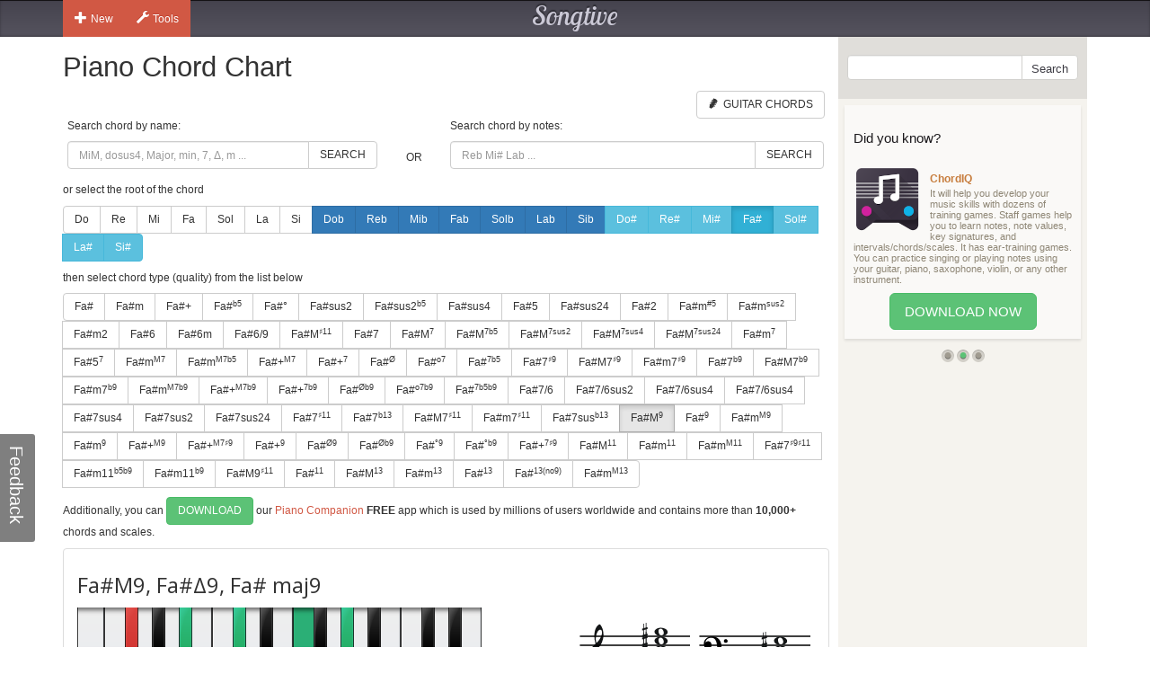

--- FILE ---
content_type: text/html; charset=utf-8
request_url: https://www.songtive.com/it/chords/piano/Faxmaj9
body_size: 9641
content:
<!DOCTYPE html><html lang="en"><head><meta name="twitter:card" content="summary_large_image"><meta charset="utf-8"><meta http-equiv="X-UA-Compatible" content="IE=edge,chrome=1"><meta name="viewport" content="width=device-width, initial-scale=1"><meta name="keywords" content="piano chords, chord charts, piano, midi, chord, music, scales, major, minor"><meta name="description" content="How to play Fa# maj9 chord on piano."><meta name="author" content="Songtive"><meta property="fb:app_id" content="231807243686053"><meta property="og:site_name" content="Piano Chord Chart"><meta property="application-name" content="Piano Chord Chart"><meta name="twitter:site" content="@songtiveapp"><meta name="twitter:description" content="How to play Fa# maj9 chord on piano."><meta name="twitter:app:country" content="US"><meta name="twitter:app:name:iphone" content="Piano Chord Chart"><meta name="twitter:app:id:iphone" content="867488574"><meta name="twitter:app:name:ipad" content="Piano Chord Chart"><meta name="twitter:app:id:ipad" content="867488574"><meta name="p:domain_verify" content="27b8e427de8a963e979242760ad6b14e"><meta name="apple-itunes-app" content="app-id=598574333, affiliate-data=ct=smart-banner"><meta name="google-play-app" content="app-id=com.binitex.pianochords"><link rel="chrome-webstore-item" href="https://chrome.google.com/webstore/detail/ejbmhfgdhocgialgkdgjfhkgallhchlh"><link rel="alternate" hreflang="en" href="https://www.songtive.com/en/chords/piano/Fxmaj9"><link rel="alternate" hreflang="de" href="https://www.songtive.com/de/chords/piano/Fismaj9"><link rel="alternate" hreflang="fr" href="https://www.songtive.com/fr/chords/piano/Faxmaj9"><link rel="alternate" hreflang="es" href="https://www.songtive.com/es/chords/piano/Faxmaj9"><link rel="alternate" hreflang="ru" href="https://www.songtive.com/ru/chords/piano/Фаxmaj9"><link rel="alternate" hreflang="it" href="https://www.songtive.com/it/chords/piano/Faxmaj9"><link rel="alternate" hreflang="ko" href="https://www.songtive.com/ko/chords/piano/파xmaj9"><link rel="alternate" hreflang="ja" href="https://www.songtive.com/ja/chords/piano/嬰ヘmaj9"><script>(function (i, s, o, g, r, a, m) {i['GoogleAnalyticsObject'] = r;i[r] = i[r] || function () {(i[r].q = i[r].q || []).push(arguments)}, i[r].l = 1 * new Date();a = s.createElement(o), m = s.getElementsByTagName(o)[0];a.async = 1;a.src = g;m.parentNode.insertBefore(a, m)})(window, document, 'script', '//www.google-analytics.com/analytics.js', 'ga');
_gaProcess=function(o){if(typeof pageViewProcess==='function'){pageViewProcess(o)}};ga('create', 'UA-45893179-2', 'songtive.com');ga('send','pageview',{'hitCallback':_gaProcess});_failure = function (o) {o = o.src || o.href;var b = function (o) {if (o = /^https?:\/\/[^\/]+/.exec(o))return o[0]}, b = b(o) || b(location.href) || "unknown";ga('send', 'event', 'Load Error', b, o)};</script><link rel="shortcut icon" href="https://d33fqnmd21jh51.cloudfront.net/3-20.404/public/ico/favicon.ico"><link rel="icon" type="image/png" href="https://d33fqnmd21jh51.cloudfront.net/3-20.404/public/ico/16.png" sizes="16x16"><link rel="icon" type="image/png" href="https://d33fqnmd21jh51.cloudfront.net/3-20.404/public/ico/32.png" sizes="32x32"><link rel="icon" type="image/png" href="https://d33fqnmd21jh51.cloudfront.net/3-20.404/public/ico/96.png" sizes="96x96"><link rel="apple-touch-icon" sizes="57x57" href="https://d33fqnmd21jh51.cloudfront.net/3-20.404/public/ico/57.png"><link rel="apple-touch-icon" sizes="114x114" href="https://d33fqnmd21jh51.cloudfront.net/3-20.404/public/ico/114.png"><link rel="apple-touch-icon" sizes="72x72" href="https://d33fqnmd21jh51.cloudfront.net/3-20.404/public/ico/72.png"><link rel="apple-touch-icon" sizes="144x144" href="https://d33fqnmd21jh51.cloudfront.net/3-20.404/public/ico/144.png"><link rel="apple-touch-icon" sizes="60x60" href="https://d33fqnmd21jh51.cloudfront.net/3-20.404/public/ico/60.png"><link rel="apple-touch-icon" sizes="120x120" href="https://d33fqnmd21jh51.cloudfront.net/3-20.404/public/ico/120.png"><link rel="apple-touch-icon" sizes="76x76" href="https://d33fqnmd21jh51.cloudfront.net/3-20.404/public/ico/76.png"><link rel="apple-touch-icon" sizes="152x152" href="https://d33fqnmd21jh51.cloudfront.net/3-20.404/public/ico/152.png"><link href="https://fonts.googleapis.com/css?family=Roboto:400,700&amp;amp;subset=cyrillic" rel="stylesheet" type="text/css"><link href="https://fonts.googleapis.com/css?family=Open+Sans&amp;subset=latin,cyrillic-ext" rel="stylesheet" type="text/css"><link href="https://fonts.googleapis.com/css?family=Lobster+Two:400italic,400,700italic,700" rel="stylesheet" type="text/css"><link href="https://d33fqnmd21jh51.cloudfront.net/3-20.404/public/css/styles_c5e84906e1.css" rel="stylesheet"><!-- HTML5 shim and Respond.js IE8 support of HTML5 elements and media queries -->
<!--[if lt IE 9]><script src="https://oss.maxcdn.com/libs/html5shiv/3.7.0/html5shiv.js"></script><script src="https://oss.maxcdn.com/libs/respond.js/1.4.2/respond.min.js"></script><![endif]--><script src="https://d33fqnmd21jh51.cloudfront.net/3-20.404/public/js/require.min_6bd2f88aaf.js" onerror="_failure(this)" crossorigin="anonymous"></script><script src="https://d33fqnmd21jh51.cloudfront.net/3-20.404/public/js/ngn_94a210b55d.js" onerror="_failure(this)" crossorigin="anonymous"></script><script>define('config', {
    mode: 'piano-chords',
    img: 'https://d33fqnmd21jh51.cloudfront.net/3-20.404/public/img/piano',
    formula: [[6,10,13,17,20],[10,13,17,18,20],[1,5,6,8,10],[5,6,8,10,13]],
    accidentalPositions : [[{"Accidental":1,"Position":3},{"Accidental":1,"Position":5},{"Accidental":1,"Position":7},{"Accidental":1,"Position":9},{"Accidental":1,"Position":11}],[{"Accidental":1,"Position":5},{"Accidental":1,"Position":7},{"Accidental":1,"Position":9},{"Accidental":1,"Position":10},{"Accidental":1,"Position":11}],[{"Accidental":1,"Position":0},{"Accidental":1,"Position":2},{"Accidental":1,"Position":3},{"Accidental":1,"Position":4},{"Accidental":1,"Position":5}],[{"Accidental":1,"Position":2},{"Accidental":1,"Position":3},{"Accidental":1,"Position":4},{"Accidental":1,"Position":5},{"Accidental":1,"Position":7}]],
    name: 'Fa#M9, Fa#Δ9, Fa# maj9',
    root : 6,
    firstBanner: 1
});

</script><style>.no-uppercase {
    text-transform: none;
}

.chord-container {
    position: relative;
}

.chord-container .key {
    position: absolute;
}

.chord-container .key.black {
    z-index: 20;
}

.chord-container .key.white {
    z-index: 10;
}

.piano .text {
    font-family: "Open Sans", sans-serif;
    font-size: 24px;
    vertical-align: middle;
    line-height: 50px;
    height: 50px;
}

.piano .notes {
    margin-top: 10px;
}

.lang-btns { display: block; text-align: right; }
.lang-btns .btn { float: none; }

</style><script src="https://d33fqnmd21jh51.cloudfront.net/3-20.404/public/js/all_149737a09c.js" onerror="_failure(this)" crossorigin="anonymous"></script><title>Fa#M9, Fa#Δ9, Fa# maj9 Piano Chord Chart | Songtive</title></head><body><div class="header"><div class="container"><div class="row"><div id="home_bar" class="col-md-3 col-sm-4 col-xs-4 leftBtns"><div class="btn-group user-nav hide-compact hidden-xs"><button type="button" data-toggle="dropdown" class="btn gen dropdown-toggle"><span class="ico glyphicon glyphicon-plus"></span>New</button><ul role="menu" class="dropdown-menu"><li><a href="/songs/new" title="Song"><span class="glyphicons music"></span>Song</a></li><li><a href="/tracks/new/style" title="Style"><span class="glyphicons list"></span>Style</a></li><li><a href="/tracks/new/drumset" title="Drumset"><span class="songtive-icon-drums"></span>Drumset</a></li></ul></div><div class="btn-group user-nav hide-compact hidden-xs"><button type="button" data-toggle="dropdown" class="btn gen dropdown-toggle"><span class="ico glyphicon glyphicon-wrench"></span>Tools</button><ul role="menu" class="dropdown-menu"><li><a href="/apps/piano" title="Virtual Piano"><span class="glyphicons piano"></span>Virtual Piano</a><a href="/apps/tuner" title="Web Tuner"><span class="glyphicons microphone"></span>Web Tuner</a><a href="/chords/piano" title="Piano Chords"><span class="glyphicons music"></span>Piano Chords</a><a href="/chords/guitar" title="Guitar Chords"><span class="songtive-icon-aguitar"></span>Guitar Chords</a></li></ul></div></div><div class="col-md-6 col-sm-4 col-xs-4 logo"><a href="/home" title="Songtive">Songtive</a></div><div class="col-md-3 col-sm-4 col-xs-4 leftBtns"><div class="row sign-in hide-compact"></div></div><noscript class="noscript_footer"><p>You need to enable JavaScript to use Songtive.&nbsp;<a href="http://www.enable-javascript.com/" rel="nofollow" target="_blank">Show me how to enable it.</a></p></noscript></div></div></div><div class="container content"><div class="row row-full-height"><div class="row-same-height row-full-height"><div class="col-md-9 col-sm-8 col-xs-7 main col-xs-height col-top"><script type="text/javascript">window.initialState = {"url":"/it/chords/piano/","chords":[{"id":1,"names":["","M","Δ"],"longNames":["maj","Major"],"url":"Faxmaj"},{"id":2,"names":["m","-"],"longNames":["min","Minor"],"url":"Faxmin"},{"id":3,"names":["+"],"longNames":["aug","Augmented"],"url":"Faxaug"},{"id":4,"names":["|b5","M|b5","Δ|-5"],"longNames":null,"url":"Fax_b5"},{"id":5,"names":["°","m|b5","m|o5"],"longNames":["dim","Diminished"],"url":"Faxdim"},{"id":6,"names":["sus2","2"],"longNames":null,"url":"Faxsus2"},{"id":81,"names":["sus2|b5","2|-5","sus2|-5"],"longNames":null,"url":"Faxsus2b5"},{"id":7,"names":["sus4","sus","4","add4"],"longNames":null,"url":"Faxsus4"},{"id":8,"names":["5"],"longNames":null,"url":"Fax5"},{"id":9,"names":["sus24","sus42"],"longNames":null,"url":"Faxsus24"},{"id":10,"names":["2","add2","add9"],"longNames":null,"url":"Fax2"},{"id":93,"names":["m|#5","-|#5"],"longNames":null,"url":"Faxmx5"},{"id":94,"names":["m|sus2","-|sus","min|sus"],"longNames":null,"url":"Faxmsus2"},{"id":77,"names":["m2","madd2","madd9"],"longNames":null,"url":"Faxm2"},{"id":11,"names":["6","M6"],"longNames":["maj6"],"url":"Faxmaj6"},{"id":12,"names":["6m"],"longNames":["min6"],"url":"Faxmin6"},{"id":13,"names":["6/9","M6/9"],"longNames":null,"url":"Fax6_9"},{"id":82,"names":["M|♯11","M|+11"],"longNames":null,"url":"FaxMx11"},{"id":14,"names":["7"],"longNames":["dom"],"url":"Faxdom"},{"id":15,"names":["M|7","Ma|7","|j7","Δ|7","|Δ"],"longNames":["maj|7"],"url":"Faxmaj7"},{"id":92,"names":["M|7b5","Ma|7b5","|j7b5","Δ|7b5","|Δb5"],"longNames":["maj|7b5"],"url":"Faxmaj7b5"},{"id":64,"names":["M|7sus2","Ma|7sus2","j|7sus2","Δ|7sus2","Δ|sus2"],"longNames":["maj|7sus2","major|7sus2"],"url":"Faxmaj7sus2"},{"id":65,"names":["M|7sus4","Ma|7sus4","sus7","j|7sus4","Δ|7sus4","Δ|sus4"],"longNames":["maj|7sus4","major|7sus4"],"url":"Faxmaj7sus4"},{"id":66,"names":["M|7sus24","Ma|7sus24","j|7sus24","Δ|7sus24","Δ|sus24"],"longNames":["maj|7sus24","major|7sus24"],"url":"Faxmaj7sus24"},{"id":16,"names":["m|7","-|7"],"longNames":["min|7"],"url":"Faxmin7"},{"id":87,"names":["5|7"],"longNames":null,"url":"Fax57"},{"id":17,"names":["m|M7","m|#7","-|M7","−|Δ7","−|Δ"],"longNames":["min|maj7"],"url":"Faxminmaj7"},{"id":86,"names":["m|M7b5"],"longNames":null,"url":"FaxmM7b5"},{"id":18,"names":["+|M7","|+Δ","M7|♯5","M7|+5","Δ|♯5","Δ|+5"],"longNames":["aug|maj7"],"url":"Faxaugmaj7"},{"id":19,"names":["+|7","7|♯5","7|+5"],"longNames":["aug|7"],"url":"Faxaug7"},{"id":20,"names":["|Ø","|Ø7","|ø","|ø7","m7|b5","m7|°5","−7|b5","−7|°5"],"longNames":["min|7dim5","min|7b5"],"url":"Faxmin7dim5"},{"id":21,"names":["|o7","|°7"],"longNames":["dim|7"],"url":"Faxdim7"},{"id":22,"names":["|7b5","M7b5","M7|b5","M|7b5"],"longNames":["dom|7dim5"],"url":"Faxdom7dim5"},{"id":23,"names":["7|♯9"],"longNames":null,"url":"Fax7x9"},{"id":24,"names":["M7|♯9","Ma7|♯9","Δ7|♯9","Δ|♯9"],"longNames":null,"url":"FaxM7x9"},{"id":25,"names":["m7|♯9","-7|♯9"],"longNames":null,"url":"Faxm7x9"},{"id":68,"names":["7|b9"],"longNames":null,"url":"Fax7b9"},{"id":69,"names":["M7|b9","Ma7|b9","Δ7|b9","Δ|b9"],"longNames":null,"url":"FaxM7b9"},{"id":70,"names":["m7|b9","-7|b9"],"longNames":null,"url":"Faxm7b9"},{"id":71,"names":["m|M7b9","m|#7b9","-|M7b9","−|Δ7b9","−|Δb9"],"longNames":null,"url":"FaxmM7b9"},{"id":72,"names":["+|M7b9","|+Δb9","M7|♯5b9","M7|+5b9","Δ|♯5b9","Δ|+5b9"],"longNames":null,"url":"Fax+M7b9"},{"id":73,"names":["+|7b9","7|♯5b9","7|+5b9"],"longNames":null,"url":"Fax+7b9"},{"id":74,"names":["|Øb9","|Ø7b9","|øb9","|ø7b9","m7|b5b9","m7|°5b9","−7|b5b9","−7|°5b9"],"longNames":null,"url":"Faxhalf_diminishedb9"},{"id":75,"names":["|o7b9","|°7b9"],"longNames":null,"url":"Faxo7b9"},{"id":76,"names":["|7b5b9"],"longNames":null,"url":"Fax7b5b9"},{"id":61,"names":["7/6","7,6"],"longNames":null,"url":"Fax7_6"},{"id":89,"names":["7/6sus2","7,6sus2"],"longNames":null,"url":"Fax7_6sus2"},{"id":90,"names":["7/6sus4","7,6sus4"],"longNames":null,"url":"Fax7_6sus4"},{"id":91,"names":["7/6sus4","7,6sus4"],"longNames":null,"url":"Fax7_6sus4"},{"id":26,"names":["7sus4","7sus","11"],"longNames":null,"url":"Fax7sus4"},{"id":62,"names":["7sus2"],"longNames":null,"url":"Fax7sus2"},{"id":63,"names":["7sus24"],"longNames":null,"url":"Fax7sus24"},{"id":27,"names":["7|♯11"],"longNames":null,"url":"Fax7x11"},{"id":95,"names":["7|b13","7|-13"],"longNames":null,"url":"Fax7b13"},{"id":28,"names":["M7|♯11","Δ7|♯11"],"longNames":null,"url":"FaxM7x11"},{"id":29,"names":["m7|♯11","−7|♯11"],"longNames":null,"url":"Faxm7x11"},{"id":30,"names":["7sus|b13","7sus|°13"],"longNames":null,"url":"Fax7susb13"},{"id":31,"names":["M|9","|Δ9"],"longNames":["maj|9"],"url":"Faxmaj9"},{"id":32,"names":["|9","7/9","79","97"],"longNames":["dom|9"],"url":"Faxdom9"},{"id":33,"names":["m|M9","-|M9"],"longNames":["min|maj9"],"url":"Faxminmaj9"},{"id":34,"names":["m|9","-|9"],"longNames":["min|9"],"url":"Faxmin9"},{"id":35,"names":["+|M9"],"longNames":["aug|maj9"],"url":"Faxaugmaj9"},{"id":79,"names":["+|M7♯9","|+Δ♯9","M7|♯5♯9","M7|+5+9","Δ|♯5♯9","Δ|+5+9"],"longNames":null,"url":"Fax+M7x9"},{"id":36,"names":["+|9","|9#5"],"longNames":["aug|9"],"url":"Faxaug9"},{"id":37,"names":["|Ø9"],"longNames":null,"url":"Faxhalf_diminished9"},{"id":38,"names":["|Øb9"],"longNames":null,"url":"Faxhalf_diminishedb9"},{"id":39,"names":["|°9"],"longNames":["dim|9"],"url":"Faxdim9"},{"id":40,"names":["|°b9"],"longNames":["dim|b9"],"url":"Faxdimb9"},{"id":78,"names":["+|7♯9","7|♯5♯9","7|+5+9"],"longNames":null,"url":"Fax+7x9"},{"id":41,"names":["M|11","|Δ11"],"longNames":["maj|11"],"url":"Faxmaj11"},{"id":42,"names":["m|11","-|11"],"longNames":["min|11"],"url":"Faxmin11"},{"id":43,"names":["m|M11","-|M11"],"longNames":["min|maj11"],"url":"Faxminmaj11"},{"id":80,"names":["7|♯9♯11","7|+9+11"],"longNames":null,"url":"Fax7x9♯11"},{"id":83,"names":["m11|b5b9","m11|°5b9","−11|b5b9","−11|°5b9"],"longNames":null,"url":"Faxm11b5b9"},{"id":84,"names":["m11|b9","−11|b9"],"longNames":null,"url":"Faxm11b9"},{"id":85,"names":["M9|♯11","9|+11"],"longNames":null,"url":"FaxM9x11"},{"id":44,"names":["|11"],"longNames":["dom|11"],"url":"Faxdom11"},{"id":45,"names":["M|13","|Δ13"],"longNames":["maj|13"],"url":"Faxmaj13"},{"id":46,"names":["m|13","-|13"],"longNames":["min|13"],"url":"Faxmin13"},{"id":47,"names":["|13"],"longNames":["dom|13"],"url":"Faxdom13"},{"id":88,"names":["|13(no9)"],"longNames":null,"url":"Fax13(no9)"},{"id":67,"names":["m|M13","-|M13"],"longNames":["min|maj13"],"url":"Faxminmaj13"}],"root":"Fa#","selectedChordId":57,"selectedRootUrl":"Fax","sharpNotes":[{"name":"Do#","url":"Dox"},{"name":"Re#","url":"Rex"},{"name":"Mi#","url":"Mix"},{"name":"Fa#","url":"Fax"},{"name":"Sol#","url":"Solx"},{"name":"La#","url":"Lax"},{"name":"Si#","url":"Six"}],"flatNotes":[{"name":"Dob","url":"Dob"},{"name":"Reb","url":"Reb"},{"name":"Mib","url":"Mib"},{"name":"Fab","url":"Fab"},{"name":"Solb","url":"Solb"},{"name":"Lab","url":"Lab"},{"name":"Sib","url":"Sib"}],"defaultNotes":[{"name":"Do","url":"Do"},{"name":"Re","url":"Re"},{"name":"Mi","url":"Mi"},{"name":"Fa","url":"Fa"},{"name":"Sol","url":"Sol"},{"name":"La","url":"La"},{"name":"Si","url":"Si"}],"lang":"it","semitoneName":"Fa#"}</script><div class="row"><div class="col-xs-12 main"><h1>Piano Chord Chart</h1><div class="row"><div class="col-xs-12 main"><span class="pull-right"></span><a href="/chords/guitar" style="margin-right:5px;" class="btn btn-default pull-right"><span style="padding-right:5px;" class="songtive-icon-aguitar"></span><span class="text">Guitar Chords</span></a></div></div><div class="row"><div id="chords-list-container" class="col-xs-12 main"><div data-reactroot="" data-reactid="1" data-react-checksum="-1935279685"><div style="margin:0px 0px 10px 0px;" class="row" data-reactid="2"><div class="col-xs-5" data-reactid="3"><p data-reactid="4">Search chord by name:</p><div class="input-group" data-reactid="5"><input type="text" id="tbSearch" class="form-control" placeholder="MiM, dosus4, Major, min, 7, Δ, m ..." data-reactid="6"/><span class="input-group-btn" data-reactid="7"><button class="btn btn-default" type="button" data-reactid="8">Search</button></span></div></div><div class="col-xs-1" data-reactid="9"><p data-reactid="10"> </p><div class="col-xs-12" style="height:36px;" data-reactid="11"><div class="text-center" style="position:relative;top:50%;-webkit-transform:translateY(-50%);-ms-transform:translateY(-50%);transform:translateY(-50%);" data-reactid="12">OR</div></div></div><div class="col-xs-6" data-reactid="13"><p data-reactid="14">Search chord by notes:</p><div class="input-group" data-reactid="15"><input type="text" id="tbSearchByNote" class="form-control" placeholder="Reb Mi# Lab ..." data-reactid="16"/><span class="input-group-btn" data-reactid="17"><button class="btn btn-default" type="button" data-reactid="18">Search</button></span></div></div></div><div data-reactid="19"><p data-reactid="20">or select the root of the chord</p><div style="margin:0px 0px 10px 0px;" class="btn-group" data-reactid="21"><a href="/it/chords/piano/Do" class="btn btn-default  no-uppercase" data-reactid="22">Do</a><a href="/it/chords/piano/Re" class="btn btn-default  no-uppercase" data-reactid="23">Re</a><a href="/it/chords/piano/Mi" class="btn btn-default  no-uppercase" data-reactid="24">Mi</a><a href="/it/chords/piano/Fa" class="btn btn-default  no-uppercase" data-reactid="25">Fa</a><a href="/it/chords/piano/Sol" class="btn btn-default  no-uppercase" data-reactid="26">Sol</a><a href="/it/chords/piano/La" class="btn btn-default  no-uppercase" data-reactid="27">La</a><a href="/it/chords/piano/Si" class="btn btn-default  no-uppercase" data-reactid="28">Si</a><a href="/it/chords/piano/Dob" class="btn btn-primary  no-uppercase" data-reactid="29">Dob</a><a href="/it/chords/piano/Reb" class="btn btn-primary  no-uppercase" data-reactid="30">Reb</a><a href="/it/chords/piano/Mib" class="btn btn-primary  no-uppercase" data-reactid="31">Mib</a><a href="/it/chords/piano/Fab" class="btn btn-primary  no-uppercase" data-reactid="32">Fab</a><a href="/it/chords/piano/Solb" class="btn btn-primary  no-uppercase" data-reactid="33">Solb</a><a href="/it/chords/piano/Lab" class="btn btn-primary  no-uppercase" data-reactid="34">Lab</a><a href="/it/chords/piano/Sib" class="btn btn-primary  no-uppercase" data-reactid="35">Sib</a><a href="/it/chords/piano/Dox" class="btn btn-info  no-uppercase" data-reactid="36">Do#</a><a href="/it/chords/piano/Rex" class="btn btn-info  no-uppercase" data-reactid="37">Re#</a><a href="/it/chords/piano/Mix" class="btn btn-info  no-uppercase" data-reactid="38">Mi#</a><a href="/it/chords/piano/Fax" class="btn btn-info  active no-uppercase" data-reactid="39">Fa#</a><a href="/it/chords/piano/Solx" class="btn btn-info  no-uppercase" data-reactid="40">Sol#</a><a href="/it/chords/piano/Lax" class="btn btn-info  no-uppercase" data-reactid="41">La#</a><a href="/it/chords/piano/Six" class="btn btn-info  no-uppercase" data-reactid="42">Si#</a></div><p data-reactid="43">then select chord type (quality) from the list below</p><div style="margin:0px 0px 10px 0px;" class="btn-group" data-reactid="44"><a href="/it/chords/piano/Faxmaj" class="btn btn-default seo-chords" data-reactid="45">Fa#</a><a href="/it/chords/piano/Faxmin" class="btn btn-default seo-chords" data-reactid="46">Fa#m</a><a href="/it/chords/piano/Faxaug" class="btn btn-default seo-chords" data-reactid="47">Fa#+</a><a href="/it/chords/piano/Fax_b5" class="btn btn-default seo-chords" data-reactid="48">Fa#<sup>b5</sup></a><a href="/it/chords/piano/Faxdim" class="btn btn-default seo-chords" data-reactid="49">Fa#°</a><a href="/it/chords/piano/Faxsus2" class="btn btn-default seo-chords" data-reactid="50">Fa#sus2</a><a href="/it/chords/piano/Faxsus2b5" class="btn btn-default seo-chords" data-reactid="51">Fa#sus2<sup>b5</sup></a><a href="/it/chords/piano/Faxsus4" class="btn btn-default seo-chords" data-reactid="52">Fa#sus4</a><a href="/it/chords/piano/Fax5" class="btn btn-default seo-chords" data-reactid="53">Fa#5</a><a href="/it/chords/piano/Faxsus24" class="btn btn-default seo-chords" data-reactid="54">Fa#sus24</a><a href="/it/chords/piano/Fax2" class="btn btn-default seo-chords" data-reactid="55">Fa#2</a><a href="/it/chords/piano/Faxmx5" class="btn btn-default seo-chords" data-reactid="56">Fa#m<sup>#5</sup></a><a href="/it/chords/piano/Faxmsus2" class="btn btn-default seo-chords" data-reactid="57">Fa#m<sup>sus2</sup></a><a href="/it/chords/piano/Faxm2" class="btn btn-default seo-chords" data-reactid="58">Fa#m2</a><a href="/it/chords/piano/Faxmaj6" class="btn btn-default seo-chords" data-reactid="59">Fa#6</a><a href="/it/chords/piano/Faxmin6" class="btn btn-default seo-chords" data-reactid="60">Fa#6m</a><a href="/it/chords/piano/Fax6_9" class="btn btn-default seo-chords" data-reactid="61">Fa#6/9</a><a href="/it/chords/piano/FaxMx11" class="btn btn-default seo-chords" data-reactid="62">Fa#M<sup>♯11</sup></a><a href="/it/chords/piano/Faxdom" class="btn btn-default seo-chords" data-reactid="63">Fa#7</a><a href="/it/chords/piano/Faxmaj7" class="btn btn-default seo-chords" data-reactid="64">Fa#M<sup>7</sup></a><a href="/it/chords/piano/Faxmaj7b5" class="btn btn-default seo-chords" data-reactid="65">Fa#M<sup>7b5</sup></a><a href="/it/chords/piano/Faxmaj7sus2" class="btn btn-default seo-chords" data-reactid="66">Fa#M<sup>7sus2</sup></a><a href="/it/chords/piano/Faxmaj7sus4" class="btn btn-default seo-chords" data-reactid="67">Fa#M<sup>7sus4</sup></a><a href="/it/chords/piano/Faxmaj7sus24" class="btn btn-default seo-chords" data-reactid="68">Fa#M<sup>7sus24</sup></a><a href="/it/chords/piano/Faxmin7" class="btn btn-default seo-chords" data-reactid="69">Fa#m<sup>7</sup></a><a href="/it/chords/piano/Fax57" class="btn btn-default seo-chords" data-reactid="70">Fa#5<sup>7</sup></a><a href="/it/chords/piano/Faxminmaj7" class="btn btn-default seo-chords" data-reactid="71">Fa#m<sup>M7</sup></a><a href="/it/chords/piano/FaxmM7b5" class="btn btn-default seo-chords" data-reactid="72">Fa#m<sup>M7b5</sup></a><a href="/it/chords/piano/Faxaugmaj7" class="btn btn-default seo-chords" data-reactid="73">Fa#+<sup>M7</sup></a><a href="/it/chords/piano/Faxaug7" class="btn btn-default seo-chords" data-reactid="74">Fa#+<sup>7</sup></a><a href="/it/chords/piano/Faxmin7dim5" class="btn btn-default seo-chords" data-reactid="75">Fa#<sup>Ø</sup></a><a href="/it/chords/piano/Faxdim7" class="btn btn-default seo-chords" data-reactid="76">Fa#<sup>o7</sup></a><a href="/it/chords/piano/Faxdom7dim5" class="btn btn-default seo-chords" data-reactid="77">Fa#<sup>7b5</sup></a><a href="/it/chords/piano/Fax7x9" class="btn btn-default seo-chords" data-reactid="78">Fa#7<sup>♯9</sup></a><a href="/it/chords/piano/FaxM7x9" class="btn btn-default seo-chords" data-reactid="79">Fa#M7<sup>♯9</sup></a><a href="/it/chords/piano/Faxm7x9" class="btn btn-default seo-chords" data-reactid="80">Fa#m7<sup>♯9</sup></a><a href="/it/chords/piano/Fax7b9" class="btn btn-default seo-chords" data-reactid="81">Fa#7<sup>b9</sup></a><a href="/it/chords/piano/FaxM7b9" class="btn btn-default seo-chords" data-reactid="82">Fa#M7<sup>b9</sup></a><a href="/it/chords/piano/Faxm7b9" class="btn btn-default seo-chords" data-reactid="83">Fa#m7<sup>b9</sup></a><a href="/it/chords/piano/FaxmM7b9" class="btn btn-default seo-chords" data-reactid="84">Fa#m<sup>M7b9</sup></a><a href="/it/chords/piano/Fax+M7b9" class="btn btn-default seo-chords" data-reactid="85">Fa#+<sup>M7b9</sup></a><a href="/it/chords/piano/Fax+7b9" class="btn btn-default seo-chords" data-reactid="86">Fa#+<sup>7b9</sup></a><a href="/it/chords/piano/Faxhalf_diminishedb9" class="btn btn-default seo-chords" data-reactid="87">Fa#<sup>Øb9</sup></a><a href="/it/chords/piano/Faxo7b9" class="btn btn-default seo-chords" data-reactid="88">Fa#<sup>o7b9</sup></a><a href="/it/chords/piano/Fax7b5b9" class="btn btn-default seo-chords" data-reactid="89">Fa#<sup>7b5b9</sup></a><a href="/it/chords/piano/Fax7_6" class="btn btn-default seo-chords" data-reactid="90">Fa#7/6</a><a href="/it/chords/piano/Fax7_6sus2" class="btn btn-default seo-chords" data-reactid="91">Fa#7/6sus2</a><a href="/it/chords/piano/Fax7_6sus4" class="btn btn-default seo-chords" data-reactid="92">Fa#7/6sus4</a><a href="/it/chords/piano/Fax7_6sus4" class="btn btn-default seo-chords" data-reactid="93">Fa#7/6sus4</a><a href="/it/chords/piano/Fax7sus4" class="btn btn-default seo-chords" data-reactid="94">Fa#7sus4</a><a href="/it/chords/piano/Fax7sus2" class="btn btn-default seo-chords" data-reactid="95">Fa#7sus2</a><a href="/it/chords/piano/Fax7sus24" class="btn btn-default seo-chords" data-reactid="96">Fa#7sus24</a><a href="/it/chords/piano/Fax7x11" class="btn btn-default seo-chords" data-reactid="97">Fa#7<sup>♯11</sup></a><a href="/it/chords/piano/Fax7b13" class="btn btn-default seo-chords" data-reactid="98">Fa#7<sup>b13</sup></a><a href="/it/chords/piano/FaxM7x11" class="btn btn-default seo-chords" data-reactid="99">Fa#M7<sup>♯11</sup></a><a href="/it/chords/piano/Faxm7x11" class="btn btn-default seo-chords" data-reactid="100">Fa#m7<sup>♯11</sup></a><a href="/it/chords/piano/Fax7susb13" class="btn btn-default seo-chords" data-reactid="101">Fa#7sus<sup>b13</sup></a><a href="/it/chords/piano/Faxmaj9" class="btn btn-default seo-chords active" data-reactid="102">Fa#M<sup>9</sup></a><a href="/it/chords/piano/Faxdom9" class="btn btn-default seo-chords" data-reactid="103">Fa#<sup>9</sup></a><a href="/it/chords/piano/Faxminmaj9" class="btn btn-default seo-chords" data-reactid="104">Fa#m<sup>M9</sup></a><a href="/it/chords/piano/Faxmin9" class="btn btn-default seo-chords" data-reactid="105">Fa#m<sup>9</sup></a><a href="/it/chords/piano/Faxaugmaj9" class="btn btn-default seo-chords" data-reactid="106">Fa#+<sup>M9</sup></a><a href="/it/chords/piano/Fax+M7x9" class="btn btn-default seo-chords" data-reactid="107">Fa#+<sup>M7♯9</sup></a><a href="/it/chords/piano/Faxaug9" class="btn btn-default seo-chords" data-reactid="108">Fa#+<sup>9</sup></a><a href="/it/chords/piano/Faxhalf_diminished9" class="btn btn-default seo-chords" data-reactid="109">Fa#<sup>Ø9</sup></a><a href="/it/chords/piano/Faxhalf_diminishedb9" class="btn btn-default seo-chords" data-reactid="110">Fa#<sup>Øb9</sup></a><a href="/it/chords/piano/Faxdim9" class="btn btn-default seo-chords" data-reactid="111">Fa#<sup>°9</sup></a><a href="/it/chords/piano/Faxdimb9" class="btn btn-default seo-chords" data-reactid="112">Fa#<sup>°b9</sup></a><a href="/it/chords/piano/Fax+7x9" class="btn btn-default seo-chords" data-reactid="113">Fa#+<sup>7♯9</sup></a><a href="/it/chords/piano/Faxmaj11" class="btn btn-default seo-chords" data-reactid="114">Fa#M<sup>11</sup></a><a href="/it/chords/piano/Faxmin11" class="btn btn-default seo-chords" data-reactid="115">Fa#m<sup>11</sup></a><a href="/it/chords/piano/Faxminmaj11" class="btn btn-default seo-chords" data-reactid="116">Fa#m<sup>M11</sup></a><a href="/it/chords/piano/Fax7x9♯11" class="btn btn-default seo-chords" data-reactid="117">Fa#7<sup>♯9♯11</sup></a><a href="/it/chords/piano/Faxm11b5b9" class="btn btn-default seo-chords" data-reactid="118">Fa#m11<sup>b5b9</sup></a><a href="/it/chords/piano/Faxm11b9" class="btn btn-default seo-chords" data-reactid="119">Fa#m11<sup>b9</sup></a><a href="/it/chords/piano/FaxM9x11" class="btn btn-default seo-chords" data-reactid="120">Fa#M9<sup>♯11</sup></a><a href="/it/chords/piano/Faxdom11" class="btn btn-default seo-chords" data-reactid="121">Fa#<sup>11</sup></a><a href="/it/chords/piano/Faxmaj13" class="btn btn-default seo-chords" data-reactid="122">Fa#M<sup>13</sup></a><a href="/it/chords/piano/Faxmin13" class="btn btn-default seo-chords" data-reactid="123">Fa#m<sup>13</sup></a><a href="/it/chords/piano/Faxdom13" class="btn btn-default seo-chords" data-reactid="124">Fa#<sup>13</sup></a><a href="/it/chords/piano/Fax13(no9)" class="btn btn-default seo-chords" data-reactid="125">Fa#<sup>13(no9)</sup></a><a href="/it/chords/piano/Faxminmaj13" class="btn btn-default seo-chords" data-reactid="126">Fa#m<sup>M13</sup></a></div></div><!-- react-text: 127 --><!-- /react-text --><p data-reactid="128"><!-- react-text: 129 -->Additionally, you can <!-- /react-text --><a href="http://pianocompanion.info/app/chords" class="btn btn-success" data-reactid="130">Download</a><!-- react-text: 131 --> our <!-- /react-text --><a href="http://pianocompanion.info/app/chords" data-reactid="132">Piano Companion</a><!-- react-text: 133 --> <!-- /react-text --><b data-reactid="134">FREE</b><!-- react-text: 135 --> app which is used by millions of users worldwide and contains more than <!-- /react-text --><b data-reactid="136">10,000+</b><!-- react-text: 137 --> chords and scales.<!-- /react-text --></p></div></div><p></p></div><div class="row"><div class="col-xs-12 main"><div class="panel panel-default"><div class="panel-body piano"><div class="text">Fa#M9, Fa#Δ9, Fa# maj9</div><div class="row"><div class="col-xs-8 main"><div class="chord-container"></div><div class="notes">Notes: Fa♯, La♯, Do♯, Mi♯, Sol♯</div></div><div class="col-xs-4"><div class="col-xs-6"><div id="holdert0"></div></div><div class="col-xs-6"><div id="holderb0"></div></div></div></div></div></div></div><div class="col-xs-12 main"><div class="panel panel-default"><div class="panel-body piano"><div class="text">Fa#M9, Fa#Δ9, Fa# maj9 (1st inversion)</div><div class="row"><div class="col-xs-8 main"><div class="chord-container"></div><div class="notes">Notes: La♯, Do♯, Mi♯, Fa♯, Sol♯</div></div><div class="col-xs-4"><div class="col-xs-6"><div id="holdert1"></div></div><div class="col-xs-6"><div id="holderb1"></div></div></div></div></div></div></div><div class="col-xs-12 main"><div class="panel panel-default"><div class="panel-body piano"><div class="text">Fa#M9, Fa#Δ9, Fa# maj9 (2nd inversion)</div><div class="row"><div class="col-xs-8 main"><div class="chord-container"></div><div class="notes">Notes: Do♯, Mi♯, Fa♯, Sol♯, La♯</div></div><div class="col-xs-4"><div class="col-xs-6"><div id="holdert2"></div></div><div class="col-xs-6"><div id="holderb2"></div></div></div></div></div></div></div><div class="col-xs-12 main"><div class="panel panel-default"><div class="panel-body piano"><div class="text">Fa#M9, Fa#Δ9, Fa# maj9 (3rd inversion)</div><div class="row"><div class="col-xs-8 main"><div class="chord-container"></div><div class="notes">Notes: Mi♯, Fa♯, Sol♯, La♯, Do♯</div></div><div class="col-xs-4"><div class="col-xs-6"><div id="holdert3"></div></div><div class="col-xs-6"><div id="holderb3"></div></div></div></div></div></div></div></div><div class="row footer hidden-lg hidden-md"><div class="col-xs-12 ads"><div class="row"><div class="col-xs-12"><div class="thumbnail"><div class="caption"><h3>Did you know?</h3><div class="piano-companion"><span class="app-icon"></span><h4>Piano Companion</h4><span class="description">It is a flexible chord and scale dictionary with user libraries and a reverse mode. Songtive is based on user feedback from Piano Companion and Chord Progression builder.<br/><br/></span><div class="col-xs-12 download text-center"><a href="/products/piano-companion/app/website-ad" class="btn btn-success btn-lg">Download Now</a></div></div></div><div class="caption"><h3>Did you know?</h3><div class="piano-companion"><span class="app-chordiq"></span><h4>ChordIQ</h4><span class="description">It will help you develop your music skills with dozens of training games. Staff games help you to learn notes, note values, key signatures, and intervals/chords/scales. It has ear-training games. You can practice singing or playing notes using your guitar, piano, saxophone, violin, or any other instrument.</span><p></p><div class="col-xs-12 download text-center"><a href="/products/chordiq/app/website-ad" class="btn btn-success btn-lg">Download Now</a></div></div></div><div class="caption"><h3>Did you know?</h3><div class="piano-companion"><span class="app-songtive"></span><h4>Songtive</h4><span class="description">Songtive is available in <b>App Store</b> & <b>Google Play</b>. It includes a great number of features including mixer, guitar & piano chords. Take a look at our <a href='https://www.youtube.com/playlist?list=PLQsPWBgn3ri_0ah_elfhHNilKI1huUZmr'>video tutorials</a>.<br/><br/></span><div class="col-xs-12 download text-center"><a href="/app/website-ad" class="btn btn-success btn-lg">Download Now</a></div></div></div></div><ul class="pager"><li><a href="#" class="active"></a></li>
<li><a href="#"></a></li>
<li><a href="#"></a></li></ul></div></div></div></div><div class="row"><div class="col-xs-12"></div></div></div></div><div class="row"><div class="col-xs-12"><div role="group" class="btn-group lang-btns"><a href="/en/chords/piano" class="btn btn-default ">EN</a><a href="/de/chords/piano" class="btn btn-default ">DE</a><a href="/fr/chords/piano" class="btn btn-default ">FR</a><a href="/es/chords/piano" class="btn btn-default ">ES</a><a href="/ru/chords/piano" class="btn btn-default ">RU</a><a href="/it/chords/piano" class="btn btn-default active">IT</a><a href="/ko/chords/piano" class="btn btn-default ">KO</a><a href="/ja/chords/piano" class="btn btn-default ">JA</a></div></div></div><script type="text/javascript" src="//s7.addthis.com/js/300/addthis_widget.js#pubid=ra-53c92f4d6ddd0228"></script></div><div class="col-md-3 col-sm-4 col-xs-5 rc ads col-xs-height col-top hidden-xs hidden-sm hide-compact"><div class="inner"><div class="row"><div class="col-xs-12 leftCol"><div class="row"><div class="col-xs-12"><div class="search"><form action="/songs/search" method="get" id="songSearchForm"><div class="input-group"><input type="text" name="name" class="form-control"><span class="input-group-btn"><button type="submit" class="btn btn-default">Search</button></span></div></form></div></div></div><div class="row"><div class="col-xs-12"><div class="thumbnail"><div class="caption"><h3>Did you know?</h3><div class="piano-companion"><span class="app-icon"></span><h4>Piano Companion</h4><span class="description">It is a flexible chord and scale dictionary with user libraries and a reverse mode. Songtive is based on user feedback from Piano Companion and Chord Progression builder.<br/><br/></span><div class="col-xs-12 download text-center"><a href="/products/piano-companion/app/website-ad" class="btn btn-success btn-lg">Download Now</a></div></div></div><div class="caption"><h3>Did you know?</h3><div class="piano-companion"><span class="app-chordiq"></span><h4>ChordIQ</h4><span class="description">It will help you develop your music skills with dozens of training games. Staff games help you to learn notes, note values, key signatures, and intervals/chords/scales. It has ear-training games. You can practice singing or playing notes using your guitar, piano, saxophone, violin, or any other instrument.</span><p></p><div class="col-xs-12 download text-center"><a href="/products/chordiq/app/website-ad" class="btn btn-success btn-lg">Download Now</a></div></div></div><div class="caption"><h3>Did you know?</h3><div class="piano-companion"><span class="app-songtive"></span><h4>Songtive</h4><span class="description">Songtive is available in <b>App Store</b> & <b>Google Play</b>. It includes a great number of features including mixer, guitar & piano chords. Take a look at our <a href='https://www.youtube.com/playlist?list=PLQsPWBgn3ri_0ah_elfhHNilKI1huUZmr'>video tutorials</a>.<br/><br/></span><div class="col-xs-12 download text-center"><a href="/app/website-ad" class="btn btn-success btn-lg">Download Now</a></div></div></div></div><ul class="pager"><li><a href="#" class="active"></a></li>
<li><a href="#"></a></li>
<li><a href="#"></a></li></ul></div></div></div><div class="col-xs-12 rightCol"><div class="row"><div class="col-xs-12"><div class="related"><h5>Related</h5><ul id="related-songs" class="list-group"></ul></div></div></div></div></div><div class="row terms-of-use"><div class="col-xs-12"><ul class="list-inline pull-right"><li><a href="/pages/terms-of-use" title="Terms of Use" target="_blank">Terms of Use</a></li><li>|</li><li><a href="/pages/privacy" title="Privacy Policy" target="_blank">Privacy policy</a></li></ul></div></div></div></div></div></div></div><div id="feedback" class="hide-compact"></div><div id="popup_container" class="modal_container"></div><div id="pro_container" class="modal_container"></div><script>window.app = window.app || {}; window.app.i18n = {"_l":"en","cancel":"Cancel","sign_in":"Sign in","votes":"Votes","comments":"Comments","views":"Views","comment":"Comment","leave_your_comment":"Leave Your Comment","like":"Like","play":"Play","stop":"Stop","description":"Description","join_with_apple":"join with Apple","join_with_facebook":"join with Facebook","join_with_google":"join with Google","join_with_twitter":"join with Twitter","duration":"Duration","logout":"Logout","profile":"Profile","coming_soon":"Coming soon!\n\nHowever, this feature is available in Songtive for iPhone/iPod/iPad.","new_song":"New Song","song":"Song","new_track":"New","signature":"signature","edit_profile":"Edit profile","about":"About","website":"Website","avatar":"Avatar","save":"Save","first_name":"First Name","last_name":"Last Name","website_url":"Website URL","following":"Following","follow":"Follow","unfollow":"Unfollow","username":"Username","username_exists":"Username already exist","not_valid_website":"Enter a valid Website","not_valid_username":"Enter a valid Username","not_valid_firstname":"Enter a valid First Name","not_valid_lastname":"Enter a valid Last Name","not_valid_about":"Enter a valid About","unknown_error_ocurred":"Unknown error ocurred","vote_for_yourself":"You can't vote for yourself.","multiple_votes":"You can't vote more than one time.","too_many_comments":"SPAM protection: We have noticed too many comments. Please wait couple minutes before sending it again.","resource_not_found_or_renamed":"Resource is not found or has been renamed.","oops_something_is_wrong":"Oops. Something is wrong - let us know about the issue.","system_error_try_again_latter":"System error. Please try again latter.","event_song_comment_added":"added comment (song: {0})","event_followed_you":"followed you","event_unfollowed_you":"unfollowed you","event_track_comment_added":"added comment (track: {0})","event_song_remix_added":"added remix (song: {0})","unknown_event_type":"Unknown event type","mark_as_read":"Mark as Read","sign_up_i_agree_songtive_terms_of_use":"By signing up, I agree to Songtive's {0}terms of service{1}.","styles":"Styles","style":"Style","drumsets":"Drumsets","drumset":"Drumset","tempo":"tempo","tap_to_set_tempo":"Tap to Set Tempo","account_password_reset":"Account password reset instructions were emailed to you","enter_your_email":"Enter your email","choose_a_username":"Choose a Username","choose_a_password":"Choose a Password","join":"Join","not_a_member_yet":"Not a member yet?","or":"or","register_now":"Register now","password":"Password","email_or_username":"Email / Username","already_a_member":"Already a member?","not_valid_email":"Enter a valid Email","not_valid_password":"Enter a valid Password","email_exists":"Email already exist","not_valid_email_or_username":"Enter a valid Email or Username","user_not_found_or_password_invalid":"User not found or invalid password","email_activation_is_required":"Email activation is required","account_activation_sent":"You need to activate your account before you proceed. We have sent you an email with the link to activate your account.","user_not_found":"User not found","forgot_password":"Forgot password","change_password":"Change password","password_changed":"Your password has been changed.","new_password_and_confirmed_password_must_match":"Your new password and confirmed password must match","event_song_added":"added song (song: {0})","event_track_added":"added track (track: {0})","change_instrument":"Change instrument","add_section":"Add section","edit_section":"Edit section","index":"Index","bass":"Bass","octave":"Octave","bar":"Bar","velocity":"Velocity","remove":"Remove","are_you_sure":"Are you sure?","is_private":"Is private","name":"Name","edit":"Edit","section_a":"A","section_b":"B","section_c":"C","section_d":"D","section_intro":"Intro","section_outro":"Outro","section_sectionstart":"Section Start","section_sectionend":"Section End","section_default":"Default","done":"Done","album":"Album","artist":"Artist","tags":"Tags","copyright":"Copyright","year":"Year","my_styles":"My Styles","my_drumsets":"My Drumsets","songs":"Songs","solo":"Melody","duplicated_record":"Duplicated record!","a_second_ago":"a second ago","seconds_ago":"seconds ago","a_minute_ago":"a minute ago","minutes_ago":"minutes ago","an_hour_ago":"an hour ago","hours_ago":"hours ago","yesterday":"yesterday","days_ago":"days ago","a_month_ago":"a month ago","months_ago":"months ago","a_year_ago":"a year ago","years_ago":"years ago","feature_is_not_available":"This feature is not available for Free Plan.","search":"Search","feedback":"Feedback","send":"Send","write_feedback_here":"Please write your feedback here...","your_email":"Your e-mail","thanks_feedback":"Thank you for feedback","max_picture_size":"Max. picture size","allowed_formats":"Allowed formats","notifications":"Notifications","unsubscribe":"Unsubscribe.","unsubscribed_weekly":"Successfully unsubscribed from weekly activity mails. You always can subscribe in your profile settings.","unsubscribed_monthly":"Successfully unsubscribed from monthly activity mails. You always can subscribe in your profile settings.","unsubscribed_comments":"Successfully unsubscribed from comments mails. You always can subscribe in your profile settings.","invalid_hash":"Invalid hash. Maybe link is broken or it is too old.","weekly_activity":"Weekly activity","monthly_activity":"Monthly activity","comments_notifications":"Comments notifications","delete_account":"Delete account"}</script><script type="text/javascript" src="https://d33fqnmd21jh51.cloudfront.net/3-20.404/public/js/app_08c5ee1b2c8d5e57d2cf.js"></script><script type="text/javascript" src="https://d33fqnmd21jh51.cloudfront.net/3-20.404/public/js/vendors_d55b98357f1eba5607dd.js"></script></body></html>